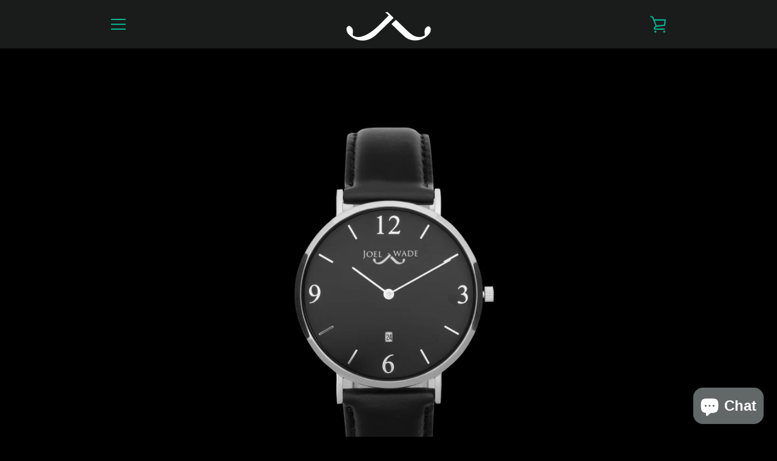

--- FILE ---
content_type: text/javascript
request_url: https://www.joelwade.com.au/cdn/shop/t/10/assets/custom.js?v=101612360477050417211579333767
body_size: -704
content:
//# sourceMappingURL=/cdn/shop/t/10/assets/custom.js.map?v=101612360477050417211579333767
